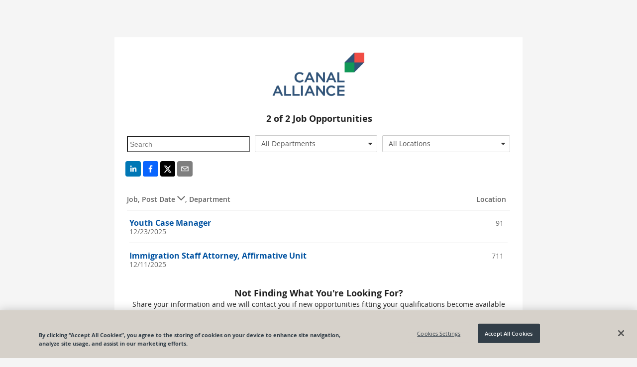

--- FILE ---
content_type: text/html; charset=utf-8
request_url: https://recruiting.paylocity.com/Recruiting/Jobs/All/26abf3d3-f161-4afa-b775-32b9909a6b35
body_size: 8671
content:

<!DOCTYPE html>
<html prefix="og: http://ogp.me/ns#" lang="en">
<head>
  <link rel="dns-prefetch" href="//www.googletagmanager.com" />
  <script>
  window.dataLayer = [{"recruiting_module_number":"129419","global_environment":"PRODPROD","product_type":"Talent","product_type_detail":"Recruiting","platform":"web","version":"25.12.1.52"}];  
  //<!-- Google Tag Manager (Paylo) -->
  (function(w,d,s,l,i){w[l]=w[l]||[];w[l].push({'gtm.start':
      new Date().getTime(),event:'gtm.js'});var f=d.getElementsByTagName(s)[0],
      j=d.createElement(s),dl=l!='dataLayer'?'&l='+l:'';j.async=true;j.src=
      'https://www.googletagmanager.com/gtm.js?id='+i+dl;f.parentNode.insertBefore(j,f);
  })(window,document,'script','dataLayer','GTM-NXMFCP7');
  //<!--End Google Tag Manager(Paylo)-- >
  //<!-- Google Tag Manager (Recruiting) -->
  (function(w,d,s,l,i){w[l]=w[l]||[];w[l].push({'gtm.start':
      new Date().getTime(),event:'gtm.js'});var f=d.getElementsByTagName(s)[0],
      j=d.createElement(s),dl=l!='dataLayer'?'&l='+l:'';j.async=true;j.src=
      'https://www.googletagmanager.com/gtm.js?id='+i+dl;f.parentNode.insertBefore(j,f);
  })(window,document,'script','dataLayer','GTM-NCS49ZS');
  //<!-- End Google Tag Manager (Recruiting) -->
</script>

  <link rel="dns-prefetch" href="//ajax.googleapis.com" />
  <link rel="dns-prefetch" href="//cdnjs.cloudflare.com" />
  <meta charset="utf-8" />
  
      <meta property="og:url" content="https://recruiting.paylocity.com/Recruiting/Jobs/All/26abf3d3-f161-4afa-b775-32b9909a6b35" />
          <meta property="og:image" content="https://recruiting.paylocity.com/Recruiting/Jobs/GetLogoFileById?logoFileStoreId=19752898&amp;moduleId=12804" />
    <meta property="og:title" content="Canal Alliance - Job Opportunities" />
    <meta property="og:description" content="Canal Alliance Careers Page - View all jobs and opportunities at Canal Alliance and apply today. | Powered By Paylocity" />
    <meta property="og:type" content="website" />


  
  <meta name="google" content="notranslate">
  <meta http-equiv="Content-Language" content="en">
  <meta name="viewport" content="width=device-width, initial-scale=1.0">
  <title>Canal Alliance - Job Opportunities</title>
  
  <link rel="preload" as="style" href="/Recruiting/Content/public-jobs-list" onload="this.onload=null;this.rel='stylesheet';" />
  <link href="/Recruiting/dist/public-site-react-list/public-site-react-list-bundle.css?ver=1764787871828" rel="stylesheet"/>

  <style>

    .citrus .col-xs-1, .citrus .col-xs-2, .citrus .col-xs-3, .citrus .col-xs-4, .citrus .col-xs-5, .citrus .col-xs-6, .citrus .col-xs-7, .citrus .col-xs-8, .citrus .col-xs-9, .citrus .col-xs-10, .citrus .col-xs-11, .citrus .col-xs-12 {
      float: left;
    }

    .citrus .row, .citrus .row [class^="col-"] {
      box-sizing: border-box;
    }

    .job-listing-container .job-listing-job-header {
      padding: 30px 0 10px 0;
      border-bottom: solid 1px #ccc;
      font-weight: 600;
      color: #666;
      font-size: 14px;
    }

    .job-listing-container .job-listing-job-item {
      font-size: 14px;
      border-bottom: solid 1px #ccc;
      color: #666;
      min-height: 60px;
      padding-top: 15px;
      padding-bottom: 15px;
    }

    .job-listing-container .job-title-column {
      width: 69%;
    }

    .job-listing-container .location-column {
      width: 30%;
      text-align: right;
    }

    .jobs-list .job-listing-container h2.job-listing-section-header {
      background-color: #eee;
      color: #444;
      border-top: 1px solid #909090;
      border-bottom: 1px solid #a6a6a6;
      font-size: 16px;
      min-height: 20px;
      max-height: 20px;
      outline: 0;
      font-weight: bold;
      line-height: 0.99;
      padding-top: 5px;
      padding-left: 3px;
      padding-bottom: 0px;
    }

    .job-item-title a {
      text-decoration: none;
      font-weight: bold;
      font-size: 16px;
      line-height: 1.33;
      background-color: transparent;
      color: #1588af;
      cursor: pointer;
      outline: 0;
      -moz-user-select: none;
    }

    .row, .row [class^="col-"] {
      box-sizing: border-box;
    }

    .col-xs-4 {
      width: 33.333333%;
    }

    .col-xs-8 {
      width: 66.6663%;
    }

    .col-xs-12 {
      width: 99.9993%;
    }

    .search-text-input {
      font-size: 14px;
      height: 2.1em;
      background-color: transparent;
      padding-left: 4px;
      padding-top: 0;
      padding-bottom: 0;
      padding-right: 0;
      overflow: hidden;
      text-overflow: ellipsis;
      white-space: nowrap;
      width: 93%;
      max-width: 98%;
      margin-top: 7px;
      margin-bottom: 16px;
    }

    .rw-dropdownlist > .rw-input {
      line-height: 2.286em;
      background-color: transparent;
      padding-top: 0;
      padding-bottom: 0;
      padding-right: 0;
      overflow: hidden;
      text-overflow: ellipsis;
      white-space: nowrap;
    }

    .rw-combobox, .rw-datetimepicker, .rw-numberpicker, .rw-dropdownlist {
      padding-right: 1.9em;
      margin-top: 6px;
      border-radius: 2px;
      margin-right: 10px;
    }

    .center-me {
      display: block;
      text-align: center;
    }

    .job-listing-container .lower-no-results-text {
      padding-top: 10px;
      padding-bottom: 60px;
      font-size: 28px;
      font-weight: lighter;
      color: lightgrey;
    }

    .icon-building:before {
      content: "\e623";
    }

    .icon-sort-desc:before {
      content: "\e63a";
    }

    .icon-sort-asc:before {
      content: "\e621";
    }

    .noselect {
      -webkit-touch-callout: none; /* iOS Safari */
      -webkit-user-select: none; /* Safari */
      -khtml-user-select: none; /* Konqueror HTML */
      -moz-user-select: none; /* Firefox */
      -ms-user-select: none; /* Internet Explorer/Edge */
      user-select: none; /* Non-prefixed version, currently supported by Chrome and Opera */
    }

    .job-title-internal {
      margin-left: 10px;
      color: #999;
      font-size: 14px;
    }

    .at-share-btn-elements {
      padding-left: 2px;
    }

    .share-info {
      text-align: center;
    }

    .share-info-title {
      text-decoration: none;
      font-weight: bold;
      font-size: 18px;
      line-height: 1.33;
      padding-bottom: 5px;
    }

    .share-info-message {
      font-family: 'Open Sans', Helvetica, Arial, sans-serif;
    }

    .citrus .button.outline {
      background-color: transparent;
      border-color: #1588af;
      color: #1588af;
    }

    .citrus .button {
      border-color: #41a8d2;
      color: #fff;
    }

      .citrus .button.secondary:active {
        background-color: #085a7e;
        border-color: #085a7e;
        color: #fff;
      }

    @media only screen and (max-width: 767px) and (min-width: 240px) {
      .col-xs-4 {
        width: 100%;
      }

      .search-text-input {
        font-size: 14px;
        height: 2.1em;
        background-color: transparent;
        padding-left: 4px;
        padding-top: 0;
        padding-bottom: 0;
        padding-right: 0;
        overflow: hidden;
        text-overflow: ellipsis;
        white-space: nowrap;
        width: 98%;
        max-width: 98%;
        margin-top: 7px;
        margin-bottom: 2px;
        margin-right: 0px;
      }

      #locationsDropdownList {
        margin-bottom: 16px;
        margin-right: 0px;
      }

      #serchText {
        margin-bottom: 8px;
        margin-right: 0px;
      }

      #departmentsDropdownList {
        margin-right: 0px;
      }
    }
  </style>

  <link rel="shortcut icon" href="https://cdn.paylocity.com/cdn/branding/favicon.ico">
  

  <style>
    #applicant-tracking .branding-button-color, .branding-button-color {
      background-color: #ff8800; /* use button color*/
      border: 1px solid #ff8800; /* use button color*/
    }

    #applicant-tracking .branding-button-outline-color, .branding-button-outline-color {
      color: #ff8800; /* use button color*/
      background-color: #fff;
      border: 1px solid #ff8800; /* use button color*/
    }

    #applicant-tracking .branding-button-outline-color:disabled, .branding-button-outline-color:disabled {
      color: #ccc;
      background-color: transparent;
      border-color: #ccc;
    }

    #applicant-tracking .branding-button-color-as-background-color, .branding-button-color-as-background-color {
      background-color: #ff8800; /* use button color*/
      border-color: #ff8800; /* use button color*/
    }

    #applicant-tracking .branding-upload-button-color div.k-dropzone div.k-button.k-upload-button,
    .branding-upload-button-color div.k-dropzone div.k-button.k-upload-button {
      background-color: #ff8800; /* use button color*/
      border: 1px solid #ff8800; /* use button color*/
    }

    #applicant-tracking .branding-button-color:hover, .branding-button-color:hover {
      background-color: #efae69; /* use button hover color*/
      border: 1px solid #efae69; /* use button hover color*/
    }

    #applicant-tracking .branding-button-outline-color:hover, .branding-button-outline-color:hover {
      color: #fff;
      background-color: #ff8800; /* use button color*/
      border: 1px solid #ff8800; /* use button color*/
    }

    #applicant-tracking .branding-button-color:active, .branding-button-color:active {
      background-color: #8b1910; /* use button clicked color*/
      border: 1px solid #8b1910; /* use button clicked color*/
    }

    .k-pager-numbers .k-state-selected {
      background-color: #ff8800; /* use button color*/
    }

    #applicant-tracking .branding-background-color, .branding-background-color {
      background-color: #f5f5f5 !important;
    }

    #applicant-tracking .branding-link-color, .branding-link-color, #applicant-tracking .k-pager-nav.k-link:link {
      color: #0052a1; /* use link color*/
    }
    #applicant-tracking .k-pager-wrap > .k-link.k-state-disabled,
    #applicant-tracking .k-pager-wrap > .k-link.k-state-disabled:hover {
      color: #ccc;
      background-color: #fff;
    }

    #applicant-tracking .branding-link-color.outline, .branding-link-color.outline {
      border: 1px solid #0052a1; /* use link color*/
    }

    #applicant-tracking .branding-link-color:hover, .branding-link-color:hover {
      color: #3385d4; /* use link hover color*/
    }

    #applicant-tracking .k-pager-wrap .k-pager-numbers .k-link:hover,
    #applicant-tracking .k-pager-nav.k-link:hover{
      background-color: #3385d4; /* use link hover color*/
      color: #fff;
    }
    #applicant-tracking .k-pager-wrap .k-pager-numbers .k-link:active,
    #applicant-tracking .k-pager-nav.k-link:active{
      background-color: #002c7b; /* use link hover color*/
      color: #fff;
    }

    #applicant-tracking .branding-link-color.outline:hover, .branding-link-color.outline:hover {
      background-color: #3385d4; /* use link hover color*/
      border: 1px solid #3385d4; /* use link hover color*/
      color: #ffffff;
    }

    #applicant-tracking .branding-link-color:active, .branding-link-color:active {
      color: #002c7b; /* use link clicked color*/
    }

    #applicant-tracking .branding-link-color.outline:active, .branding-link-color.outline:active {
      color: #ffffff;
      background-color: #002c7b; /* use link clicked color*/
      border: 1px solid #002c7b; /* use link clicked color*/
    }

    /* resume and cover letter branding styles */
   .k-button.k-upload-button {
      color: #ffffff;
      background-color: #ff8800 !important; /* use button color*/
      border: 1px solid #ff8800 !important; /* use button color*/
    }
    .k-button.k-upload-button:hover {
      background-color: #efae69 !important; /* use link hover color*/
      border-color: #efae69 !important; /* use link hover color*/
    }
    .k-button.k-upload-button:active {
      background-color: #8b1910 !important; /* use link hover color*/
      border-color: #8b1910 !important; /* use link hover color*/
    }

    #applicant-tracking .branding-font, .branding-font {
      font-family: 'Open Sans', Helvetica, Arial, sans-serif;
    }
    /* Everything below this element should be the branding font, but this element is overridden for calcs */
    #applicant-tracking #applyDecisionModal div.modal-divided-content * {
      font-family: 'Open Sans', Helvetica, Arial, sans-serif;
    }
  </style>


      <script type="text/javascript">
        window.onbeforeunload = function (e) {
          if (window.hasOwnProperty('unsavedChanges') && window.unsavedChanges) {
            var dialogText =
              'You have unsaved changes. Leaving this page without submitting your application will cause all progress to be lost? Are you sure you want to leave this page?';
            e.returnValue = dialogText;
            setTimeout(() => window.paylocityLoadingModal && window.paylocityLoadingModal.hide(), 1000);
            return dialogText;
          }
        };
      </script>

</head>
<body class="citrus branding-background-color">
  <citrus-banners></citrus-banners>
  <noscript>
    <h2>In order to use this site, it is necessary to enable JavaScript.</h2>
    <h3>
      Here are the <a href="https://www.enable-javascript.com/">instructions how to enable JavaScript in your web browser</a>.
    </h3>
  </noscript>

  
  <style>

    .banner-message {
      margin-top: -0px;
    }
  </style>
  <citrus-banners></citrus-banners>

  
  <div class="container body-content" style="display: none;" id="applicant-tracking">
    



<style>
  a.custom-link-color {
    color: #0052a1;
  }
  a.custom-link-color:visited {
    color: #0052a1;
  }
</style>


<script>
  if (window !== window.parent) {
    var framedSource = "";
    try {
      var framedSource = document.location.ancestorOrigins[0];
      var url = "/Recruiting/Jobs/LogIframeHit" + "?domain=" + encodeURIComponent(framedSource);
      if (window.location.href !== "")
        url += "&accessedPage=" + encodeURIComponent(window.location.href);
      var request = new XMLHttpRequest();
      request.open('get', url, true);
      request.send();
    } catch (e) {
      console.log("log iframe errored with: " + JSON.stringify(e));
    }
  }
</script>

<div id="app">
  <div class="container">
  <div>
    <div class="upgrade-browser">
      <div class="row">
        <div class="col-xs-12 bottom-space">
          <h2><i class="icon-important size-large"></i> You are using an unsupported browser.</h2>
        </div>
      </div>
      <div class="row">
        <div class="col-xs-6" style="width: 50%;">
          <p>
            We've listened to your feedback and have made some great improvements to the Paylocity experience.
            Unfortunately, it looks like your current browser is outdated and incompatible with those features.
            Update your browser today to unlock the new experience.
          </p>
        </div>
        <div class="col-xs-6" style="width: 50%;">
          <div class="demo-laptop">
            <img class="image-space" src="/Recruiting/Content/Images/Browser-Demo.png" alt="Demo" style="width: 100%;" />
          </div>
        </div>
      </div>
      <div class="col-xs-12">
        <h3 class="bottom-space" style="margin-top: 8px">
          It's true, there are many great reasons to update your browser:
        </h3>
        <p><strong>Security</strong> - Stay protected against scams, viruses, and threats</p>
        <p><strong>Speed</strong> - Enjoy the latest performance and system stability improvements</p>
        <p><strong>Experience</strong> - Get the best and most engaging features that sites offer</p>
      </div>
      <div class="row">
        <div class="col-xs-12">
          <h3>Select a browser to update:</h3>
        </div>
      </div>
      <div class="row">
        <div class="col-md-4 col-xs-12" style="width: 33%;">
          <a href="http://www.google.com/chrome/" target="_blank" rel="noopener noreferrer nofollow">
            <div class="browser-box">
              <img class="browser-logo" src="/Recruiting/Content/Images/Chrome-Browser.png" alt="Google Chrome" />
              <br />
              <h3 class="center">Google Chrome</h3>
            </div>
          </a>
        </div>
        <div class="col-md-4 col-xs-12" style="width: 33%;">
          <a href="https://www.mozilla.org/en-US/firefox/new/" target="_blank" rel="noopener noreferrer nofollow">
            <div class="browser-box">
              <img class="browser-logo" src="/Recruiting/Content/Images/Firefox-Browser.png" alt="Mozilla Firefox" />
              <br />
              <h3 class="center">Mozilla Firefox</h3>
            </div>
          </a>
        </div>
        <div class="col-md-4 col-xs-12" style="width: 33%;">
          <a href="http://windows.microsoft.com/en-us/internet-explorer/download-ie" target="_blank" rel="noopener noreferrer nofollow">
            <div class="browser-box">
              <img class="browser-logo" src="/Recruiting/Content/Images/IE-Browser.png" alt="Microsoft Internet Explorer" />
              <br />
              <h3 class="center">Internet Explorer</h3>
            </div>
          </a>
        </div>
      </div>
    </div>
  </div>
</div>
</div>




  </div>
  <script src="https://cdnjs.cloudflare.com/ajax/libs/jquery/3.6.0/jquery.min.js" integrity="sha384-vtXRMe3mGCbOeY7l30aIg8H9p3GdeSe4IFlP6G8JMa7o7lXvnz3GFKzPxzJdPfGK" crossorigin="anonymous"></script>
<script>(window.jQuery)||document.write('<script src="/Recruiting/bundles/jquery"><\/script>');</script>

  <script src="https://cdnjs.cloudflare.com/ajax/libs/react/17.0.2/umd/react.production.min.js" integrity="sha512-qlzIeUtTg7eBpmEaS12NZgxz52YYZVF5myj89mjJEesBd/oE9UPsYOX2QAXzvOAZYEvQohKdcY8zKE02ifXDmA==" crossorigin="anonymous"></script>
<script>(window.React)||document.write('<script src="/Recruiting/bundles/React"><\/script>');</script>

  <script src="https://cdnjs.cloudflare.com/ajax/libs/react-dom/17.0.2/umd/react-dom.production.min.js" integrity="sha512-9jGNr5Piwe8nzLLYTk8QrEMPfjGU0px80GYzKZUxi7lmCfrBjtyCc1V5kkS5vxVwwIB7Qpzc7UxLiQxfAN30dw==" crossorigin="anonymous"></script>
<script>(window.ReactDOM)||document.write('<script src="/Recruiting/bundles/ReactDOM"><\/script>');</script>

  <script src="https://cdnjs.cloudflare.com/ajax/libs/lodash.js/4.17.21/lodash.min.js" integrity="sha384-H6KKS1H1WwuERMSm+54dYLzjg0fKqRK5ZRyASdbrI/lwrCc6bXEmtGYr5SwvP1pZ" crossorigin="anonymous"></script>
<script>(window._)||document.write('<script src="/Recruiting/bundles/Lodash"><\/script>');</script>

  <script src="https://cdnjs.cloudflare.com/ajax/libs/immutable/3.8.2/immutable.min.js" integrity="sha384-+lQTX7fixy6ISpxyTdgTcTXwDZrMvLt+k8NhpUIEh1XghcZ4bvCJbq0lEh/VLvVV" crossorigin="anonymous"></script>
<script>(window.Immutable)||document.write('<script src="/Recruiting/bundles/Immutable"><\/script>');</script>

  <script src="https://cdnjs.cloudflare.com/ajax/libs/moment.js/2.29.4/moment.min.js" integrity="sha512-+H4iLjY3JsKiF2V6N366in5IQHj2uEsGV7Pp/GRcm0fn76aPAk5V8xB6n8fQhhSonTqTXs/klFz4D0GIn6Br9g==" crossorigin="anonymous"></script>
<script>(window.moment)||document.write('<script src="/Recruiting/bundles/Moment"><\/script>');</script>

  <script src="/Recruiting/dist/citrus-banners-react/citrus-banners-react-bundle.js?ver=1764787871828" defer></script>

<script>
    (function () {
      window.atsPublic = window.atsPublic || {};
      window.atsPublic.baseUrl = function () {
        return "/Recruiting";
      };
      window.ATSPublicBaseUrl = 'https://recruiting.paylocity.com/Recruiting/';
      window.ATSJobDetailsBaseUrl = '/Recruiting/Jobs/Details/';
      window.ATSJobApplyBaseUrl = '/Recruiting/Jobs/Apply/';
      window.FileUploadUrl = 'https://recruiting.paylocity.com' + '/Recruiting/Jobs/FileUpload';
      window.PaylocityCdnLogoUrl = 'https://cdn.paylocity.com/cdn/branding/paylocity-logo-left.svg';
      window.illustrationsBaseUrl = 'https://prdasecunavenda.azureedge.net/cdn/citrus/illustrations/';
    })();


    function inIframe() {
      try {
        return window.self !== window.top;
      } catch (e) {
        return true;
      }
    }

    document.addEventListener("DOMContentLoaded",
      function () {
        // Purposely not using jQuery on this next line
        document.getElementById('applicant-tracking').style.display = 'block';

        if (window.jQuery) {
          if (jQuery("#LayoutLogoImage").length === 0) {
            jQuery("#LayoutLogoName").css("display", "block");
          }

          jQuery('#LayoutLogoSection').css("visibility", "visible");

          jQuery("link[rel='preload']").attr('rel', 'stylesheet');
        }

        if (inIframe()) {
          var applyLinks = document.getElementsByClassName('apply-link-marker');
          for (var i = 0; i < applyLinks.length; i++) {
            applyLinks[i].target = "_blank";
            applyLinks[i].rel = "nofollow";
          }
        }
      });

</script>
  
  <script>
    window.pageData = {"CookieBannerScriptSource":"98db1eea-2404-4e1c-9ea8-782edb1eb1f8","Departments":["All Departments","Unspecified"],"IsLeadJoinEnabled":true,"Jobs":[{"JobId":3795924,"JobTitle":"Youth Case Manager","LocationName":"91","ShouldDisplayLocation":true,"PublishedDate":"2025-12-23T16:27:55-06:00","Description":"","IsInternal":false,"HiringDepartment":null,"JobLocation":{"LocationId":3720711,"ModuleId":12804,"Name":"91","Address":"91 Larkspur Street","Address2":null,"Metro":null,"City":"San Rafael","State":"CA","Zip":"94901","Country":"USA","County":"Marin","SmartyAddressId":"5e2e6e13-e250-42af-b3e1-655d6a1d35fc"},"IsRemote":false,"IndeedRemoteType":2},{"JobId":3630212,"JobTitle":"Immigration Staff Attorney, Affirmative Unit","LocationName":"711","ShouldDisplayLocation":true,"PublishedDate":"2025-12-11T14:23:47-06:00","Description":"","IsInternal":false,"HiringDepartment":null,"JobLocation":{"LocationId":3554925,"ModuleId":12804,"Name":"711","Address":"711 Grand Avenue","Address2":null,"Metro":null,"City":"San Rafael","State":"CA","Zip":"94901","Country":"USA","County":"Marin","SmartyAddressId":"1ae453d1-4c7f-4e0a-8484-0509fb441c21"},"IsRemote":false,"IndeedRemoteType":2}],"LeadJoinUrl":"/Recruiting/PublicLeads/New/26abf3d3-f161-4afa-b775-32b9909a6b35","Locations":["All Locations","711","91"],"LogoHref":null,"LogoUrl":"/Recruiting/Jobs/GetLogoFileById?logoFileStoreId=19752896&moduleId=12804","ModuleId":"12804","ModuleTitle":"Canal Alliance","ShouldShowVideo":false,"ShowInternal":false,"TrackingPixels":[],"UsesBranding":true,"VideoMeta":null,"VideoPlayerCdn":"https://cdn.vidgrid.com/player/prod/builds/3.x/vidgrid-player.js","PrivacyPolicyUrl":"https://www.paylocity.com/who-we-are/protecting-our-clients/privacy-center/","DisableDefaultPrivacyPolicyToggle":true};
  </script>
    <!-- OneTrust Cookies Consent Notice  -->
    <script src="https://cdn.cookielaw.org/scripttemplates/otSDKStub.js" type="text/javascript" charset="UTF-8"
            data-domain-script="98db1eea-2404-4e1c-9ea8-782edb1eb1f8"></script>

  <script src="/Recruiting/dist/public-site-react-list/public-site-react-list-bundle.js?ver=1764787871828" defer></script>
  <script src="/Recruiting/dist/citrus-banners-react/citrus-banners-react-bundle.js?ver=1764787871828" defer></script>
  <script>
    (function init() {
      if (window.document.documentMode) {
        setTimeout(function () {
          $('.vjs-play-control').css("font-size", "9px").css("margin-top", "-7px");
          $('button[title="Seek back 10 seconds"]').css("font-size", "8px").css("margin-top", "-5px");
          $('.vjs-mute-control').css("font-size", "9px").css("margin-top", "-7px");
          $('.vjs-fullscreen-control').css("font-size", "9px").css("margin-top", "-7px");
          $('.vjs-subs-caps-button ').css("font-size", "9px").css("margin-top", "-7px");
        }, 1200);
      }
    })()
  </script>


  <script src="/Recruiting/bundles/utils?v=XZQ-dtbKElKXsA4yWTIvLWbLXNmSZa1C7CuDnNAkuxc1"></script>


  
</body>
</html>
